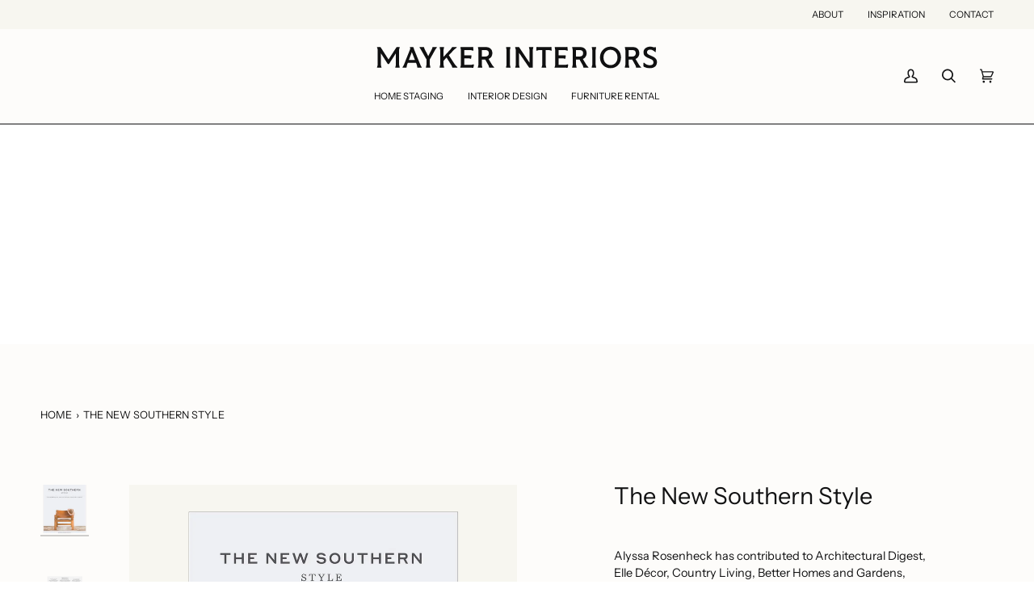

--- FILE ---
content_type: text/css
request_url: https://www.maykerinteriors.com/cdn/shop/t/110/assets/font-settings.css?v=96573656746224135881759333048
body_size: 128
content:
@font-face{font-family:Instrument Sans;font-weight:400;font-style:normal;font-display:swap;src:url(//www.maykerinteriors.com/cdn/fonts/instrument_sans/instrumentsans_n4.db86542ae5e1596dbdb28c279ae6c2086c4c5bfa.woff2?h1=bWF5a2VyaW50ZXJpb3JzLmNvbQ&h2=c2hvcG1heWtlci5jb20&h3=bWF5a2VyLWxsYy5hY2NvdW50Lm15c2hvcGlmeS5jb20&hmac=3c9edb075c6138cae99c76bc26b66cbb064a61d85adf5022a9f22f7aa12dddaa) format("woff2"),url(//www.maykerinteriors.com/cdn/fonts/instrument_sans/instrumentsans_n4.510f1b081e58d08c30978f465518799851ef6d8b.woff?h1=bWF5a2VyaW50ZXJpb3JzLmNvbQ&h2=c2hvcG1heWtlci5jb20&h3=bWF5a2VyLWxsYy5hY2NvdW50Lm15c2hvcGlmeS5jb20&hmac=6aead7bc458b4d9d4dd476aa6f830a8d58f99d5205d20acf2f8cf208ef9db336) format("woff")}@font-face{font-family:Instrument Sans;font-weight:400;font-style:normal;font-display:swap;src:url(//www.maykerinteriors.com/cdn/fonts/instrument_sans/instrumentsans_n4.db86542ae5e1596dbdb28c279ae6c2086c4c5bfa.woff2?h1=bWF5a2VyaW50ZXJpb3JzLmNvbQ&h2=c2hvcG1heWtlci5jb20&h3=bWF5a2VyLWxsYy5hY2NvdW50Lm15c2hvcGlmeS5jb20&hmac=3c9edb075c6138cae99c76bc26b66cbb064a61d85adf5022a9f22f7aa12dddaa) format("woff2"),url(//www.maykerinteriors.com/cdn/fonts/instrument_sans/instrumentsans_n4.510f1b081e58d08c30978f465518799851ef6d8b.woff?h1=bWF5a2VyaW50ZXJpb3JzLmNvbQ&h2=c2hvcG1heWtlci5jb20&h3=bWF5a2VyLWxsYy5hY2NvdW50Lm15c2hvcGlmeS5jb20&hmac=6aead7bc458b4d9d4dd476aa6f830a8d58f99d5205d20acf2f8cf208ef9db336) format("woff")}@font-face{font-family:Instrument Sans;font-weight:400;font-style:normal;font-display:swap;src:url(//www.maykerinteriors.com/cdn/fonts/instrument_sans/instrumentsans_n4.db86542ae5e1596dbdb28c279ae6c2086c4c5bfa.woff2?h1=bWF5a2VyaW50ZXJpb3JzLmNvbQ&h2=c2hvcG1heWtlci5jb20&h3=bWF5a2VyLWxsYy5hY2NvdW50Lm15c2hvcGlmeS5jb20&hmac=3c9edb075c6138cae99c76bc26b66cbb064a61d85adf5022a9f22f7aa12dddaa) format("woff2"),url(//www.maykerinteriors.com/cdn/fonts/instrument_sans/instrumentsans_n4.510f1b081e58d08c30978f465518799851ef6d8b.woff?h1=bWF5a2VyaW50ZXJpb3JzLmNvbQ&h2=c2hvcG1heWtlci5jb20&h3=bWF5a2VyLWxsYy5hY2NvdW50Lm15c2hvcGlmeS5jb20&hmac=6aead7bc458b4d9d4dd476aa6f830a8d58f99d5205d20acf2f8cf208ef9db336) format("woff")}@font-face{font-family:Instrument Sans;font-weight:500;font-style:normal;font-display:swap;src:url(//www.maykerinteriors.com/cdn/fonts/instrument_sans/instrumentsans_n5.1ce463e1cc056566f977610764d93d4704464858.woff2?h1=bWF5a2VyaW50ZXJpb3JzLmNvbQ&h2=c2hvcG1heWtlci5jb20&h3=bWF5a2VyLWxsYy5hY2NvdW50Lm15c2hvcGlmeS5jb20&hmac=703c7525ac1ed38be16a55600cca0cd32630b3c4eebf2b83f722199927922aa2) format("woff2"),url(//www.maykerinteriors.com/cdn/fonts/instrument_sans/instrumentsans_n5.9079eb7bba230c9d8d8d3a7d101aa9d9f40b6d14.woff?h1=bWF5a2VyaW50ZXJpb3JzLmNvbQ&h2=c2hvcG1heWtlci5jb20&h3=bWF5a2VyLWxsYy5hY2NvdW50Lm15c2hvcGlmeS5jb20&hmac=a8582359e03a66493a911f559ef3b26fb616485f7c189c53e5afcc57e0d501c7) format("woff")}@font-face{font-family:Instrument Sans;font-weight:500;font-style:normal;font-display:swap;src:url(//www.maykerinteriors.com/cdn/fonts/instrument_sans/instrumentsans_n5.1ce463e1cc056566f977610764d93d4704464858.woff2?h1=bWF5a2VyaW50ZXJpb3JzLmNvbQ&h2=c2hvcG1heWtlci5jb20&h3=bWF5a2VyLWxsYy5hY2NvdW50Lm15c2hvcGlmeS5jb20&hmac=703c7525ac1ed38be16a55600cca0cd32630b3c4eebf2b83f722199927922aa2) format("woff2"),url(//www.maykerinteriors.com/cdn/fonts/instrument_sans/instrumentsans_n5.9079eb7bba230c9d8d8d3a7d101aa9d9f40b6d14.woff?h1=bWF5a2VyaW50ZXJpb3JzLmNvbQ&h2=c2hvcG1heWtlci5jb20&h3=bWF5a2VyLWxsYy5hY2NvdW50Lm15c2hvcGlmeS5jb20&hmac=a8582359e03a66493a911f559ef3b26fb616485f7c189c53e5afcc57e0d501c7) format("woff")}@font-face{font-family:Instrument Sans;font-weight:500;font-style:normal;font-display:swap;src:url(//www.maykerinteriors.com/cdn/fonts/instrument_sans/instrumentsans_n5.1ce463e1cc056566f977610764d93d4704464858.woff2?h1=bWF5a2VyaW50ZXJpb3JzLmNvbQ&h2=c2hvcG1heWtlci5jb20&h3=bWF5a2VyLWxsYy5hY2NvdW50Lm15c2hvcGlmeS5jb20&hmac=703c7525ac1ed38be16a55600cca0cd32630b3c4eebf2b83f722199927922aa2) format("woff2"),url(//www.maykerinteriors.com/cdn/fonts/instrument_sans/instrumentsans_n5.9079eb7bba230c9d8d8d3a7d101aa9d9f40b6d14.woff?h1=bWF5a2VyaW50ZXJpb3JzLmNvbQ&h2=c2hvcG1heWtlci5jb20&h3=bWF5a2VyLWxsYy5hY2NvdW50Lm15c2hvcGlmeS5jb20&hmac=a8582359e03a66493a911f559ef3b26fb616485f7c189c53e5afcc57e0d501c7) format("woff")}@font-face{font-family:Instrument Sans;font-weight:400;font-style:italic;font-display:swap;src:url(//www.maykerinteriors.com/cdn/fonts/instrument_sans/instrumentsans_i4.028d3c3cd8d085648c808ceb20cd2fd1eb3560e5.woff2?h1=bWF5a2VyaW50ZXJpb3JzLmNvbQ&h2=c2hvcG1heWtlci5jb20&h3=bWF5a2VyLWxsYy5hY2NvdW50Lm15c2hvcGlmeS5jb20&hmac=4028abb90c224222d12a537e596f10d0ed88e44f3175228b663c695f183b4a75) format("woff2"),url(//www.maykerinteriors.com/cdn/fonts/instrument_sans/instrumentsans_i4.7e90d82df8dee29a99237cd19cc529d2206706a2.woff?h1=bWF5a2VyaW50ZXJpb3JzLmNvbQ&h2=c2hvcG1heWtlci5jb20&h3=bWF5a2VyLWxsYy5hY2NvdW50Lm15c2hvcGlmeS5jb20&hmac=e228e1ed945f868aa7c8d264d377207870d186b118f8182bfeeb3e9385d394f1) format("woff")}@font-face{font-family:Instrument Sans;font-weight:500;font-style:italic;font-display:swap;src:url(//www.maykerinteriors.com/cdn/fonts/instrument_sans/instrumentsans_i5.d2033775d4997e4dcd0d47ebdd5234b5c14e3f53.woff2?h1=bWF5a2VyaW50ZXJpb3JzLmNvbQ&h2=c2hvcG1heWtlci5jb20&h3=bWF5a2VyLWxsYy5hY2NvdW50Lm15c2hvcGlmeS5jb20&hmac=faee90f6d3c470cfd350492d4581bdc37b4dda8f373f04814ef429d3b0ed41e6) format("woff2"),url(//www.maykerinteriors.com/cdn/fonts/instrument_sans/instrumentsans_i5.8e3cfa86b65acf809ce72bc4f9b58f185ef6b8c7.woff?h1=bWF5a2VyaW50ZXJpb3JzLmNvbQ&h2=c2hvcG1heWtlci5jb20&h3=bWF5a2VyLWxsYy5hY2NvdW50Lm15c2hvcGlmeS5jb20&hmac=1dc75a115a2d7dc2981086f673c44b6b631a52b54b61f86c160ed1e117751f2d) format("woff")}
/*# sourceMappingURL=/cdn/shop/t/110/assets/font-settings.css.map?v=96573656746224135881759333048 */


--- FILE ---
content_type: text/css
request_url: https://www.maykerinteriors.com/cdn/shop/t/110/assets/mayker.css?v=103270670756392623291709151684
body_size: -292
content:
@font-face{font-family:PoynterOSDispNarrow-Roman;src:url(/cdn/shop/files/PoynterOSDispNarrow-Roman.woff)}@font-face{font-family:Domaine-Light;src:url(/cdn/shop/files/test-domaine-text-light.woff2)}.hero__title,.hero__title p,.standard__heading,.standard__heading p,h1,h2,h3,h4,h5,h6{font-family:Domaine-Light}a.navlink.navlink--toplevel{z-index:2;position:relative}.collection .product-grid-item__container,.product__media{background-color:#f7f6f0}.product__badge{top:calc(var(--inner));right:auto;left:0;font-size:calc(var(--font-2));padding:5px 20px}#AjaxinatePagination{width:100%;text-align:center}.mayker_back-to-top{display:none;position:fixed;left:0;bottom:0;width:100%;text-align:center}.sidebar__filter__group .filter__button label{text-transform:none;letter-spacing:normal}.template-article .rte h5{font-family:var(--FONT-STACK-ACCENT);font-size:var(--font-4);font-style:var(--FONT-STYLE-ACCENT);font-weight:500;text-transform:var(--FONT-ACCENT-TRANSFORM);letter-spacing:var(--FONT-ACCENT-LETTER-SPACING);margin:0}.template-article .rte h6{font-family:var(--FONT-STACK-ACCENT);font-size:inherit;font-style:var(--FONT-STYLE-ACCENT);font-weight:500;text-transform:none;letter-spacing:var(--FONT-ACCENT-LETTER-SPACING);margin:0}
/*# sourceMappingURL=/cdn/shop/t/110/assets/mayker.css.map?v=103270670756392623291709151684 */


--- FILE ---
content_type: image/svg+xml
request_url: https://www.maykerinteriors.com/cdn/shop/files/mayker_wordmark-interiors-black.svg?v=1697813512&width=350
body_size: 3700
content:
<?xml version="1.0" encoding="UTF-8"?>
<svg id="Layer_1" data-name="Layer 1" xmlns="http://www.w3.org/2000/svg" viewBox="0 0 4141.33 353.24">
  <defs>
    <style>
      .cls-1 {
        fill: #101011;
        stroke-width: 0px;
      }
    </style>
  </defs>
  <path class="cls-1" d="m349.07,27.06h-38.89c-1.43,0-2.78.43-4.06,1.28-1.28.85-2.21,1.71-2.78,2.56l-115.37,175.62L73.88,30.91c-.57-1.13-1.5-2.06-2.78-2.78-1.28-.71-2.64-1.07-4.06-1.07H23.46c-1.14,0-2,.36-2.56,1.07-.58.71-.86,1.64-.86,2.78,0,.29.07.64.21,1.07.14.43.49,1.64,1.07,3.63,2.84,6.84,4.91,13.25,6.19,19.23s1.92,12.25,1.92,18.8v205.54c0,2.56-.36,5.7-1.07,9.4-.72,3.71-2.07,9.4-4.06,17.09-1.43,5.41-2.35,9.26-2.78,11.54-.43,2.28-.64,3.99-.64,5.13s.35,2.07,1.07,2.78c.71.71,1.78,1.07,3.21,1.07h55.55c1.13,0,2.14-.35,2.99-1.07.86-.71,1.28-1.64,1.28-2.78,0-.86-.15-2.14-.43-3.85-.29-1.71-1.14-4.84-2.56-9.4-2.28-8.83-3.78-15.31-4.49-19.44-.72-4.13-1.07-7.62-1.07-10.47V116.8l98.71,151.69c1.13,1.43,2.06,2.42,2.78,2.99.71.57,1.64.85,2.78.85h11.11c1.13,0,2.06-.28,2.78-.85.71-.57,1.64-1.56,2.78-2.99l98.71-151.27v161.95c0,2.85-.36,6.34-1.07,10.47-.71,4.13-2.21,10.61-4.49,19.44-1.43,4.56-2.28,7.69-2.56,9.4-.29,1.71-.43,2.99-.43,3.85,0,1.14.43,2.07,1.28,2.78.86.71,1.85,1.07,2.99,1.07h55.55c1.42,0,2.49-.35,3.21-1.07.71-.71,1.07-1.64,1.07-2.78s-.21-2.85-.64-5.13c-.43-2.28-1.36-6.12-2.78-11.54-2-7.69-3.35-13.39-4.06-17.09-.72-3.7-1.07-6.84-1.07-9.4V77.06c0-7.69.71-15.17,2.14-22.43,1.42-7.26,3.42-13.89,5.98-19.87.57-1.13.92-2.06,1.07-2.78.14-.71.21-1.35.21-1.92,0-1.14-.29-1.92-.85-2.35-.58-.43-1.43-.64-2.56-.64Z"/>
  <path class="cls-1" d="m669.97,312.5c-.29-.28-1.5-2.28-3.63-5.98-2.14-3.7-3.78-6.69-4.91-8.97-1.43-3.13-2.71-5.91-3.85-8.33-1.14-2.42-2.56-5.62-4.27-9.62l-83.75-202.11c-2-4.84-3.92-9.9-5.77-15.17-1.86-5.27-4.06-12.03-6.62-20.3-1.14-3.99-2-6.62-2.57-7.91-.57-1.28-1-2.35-1.28-3.21-.85-1.13-1.78-2.06-2.78-2.78-1-.71-2.07-1.07-3.21-1.07h-41.45c-1.14,0-2.14.36-2.99,1.07-.85.71-1.28,1.78-1.28,3.21,0,.85.28,2.21.86,4.06.57,1.86.99,3.06,1.28,3.63.85,3.14,1.35,5.27,1.5,6.41.14,1.14.21,2.28.21,3.42,0,2.28-.36,4.85-1.07,7.69-.71,2.85-1.64,5.55-2.78,8.12l-86.32,214.93c-1.43,3.14-3.14,6.7-5.13,10.68-2,3.99-4.42,8.27-7.26,12.82-5.13,9.12-8.05,14.39-8.76,15.81-.72,1.43-1.07,2.56-1.07,3.42,0,1.14.43,2.07,1.28,2.78.86.71,1.85,1.07,2.99,1.07h44.44c2.85,0,5.13-.28,6.84-.85,1.71-.57,2.84-1.56,3.42-2.99.28-.86.64-2.57,1.07-5.13.43-2.56,1.21-7.12,2.35-13.67,1.71-9.11,2.92-15.02,3.63-17.73.71-2.7,1.35-4.77,1.92-6.2l9.4-24.36h120.93l9.83,24.36c1.13,2.57,2.14,5.7,2.99,9.4.85,3.7,1.71,8.55,2.56,14.53.86,5.42,1.56,9.69,2.14,12.82.57,3.14.99,5.13,1.28,5.98.57,1.14,1.42,2.07,2.56,2.78,1.14.71,2.28,1.07,3.42,1.07h54.27c1.14,0,2.06-.35,2.78-1.07s1.07-1.5,1.07-2.35-.29-1.99-.86-3.42c-.57-1.42-1.71-3.7-3.42-6.84Zm-183.32-99.99l43.16-113.24,44.87,113.24h-88.03Z"/>
  <path class="cls-1" d="m892.18,27.06h-53.84c-1.71,0-3.06.29-4.06.85-1,.58-1.78,1.43-2.35,2.56-.29.58-.72,2-1.28,4.27-.58,2.28-1,3.99-1.28,5.13-1.14,4.27-2.21,7.69-3.21,10.26-1,2.56-2.07,4.85-3.21,6.84l-52.99,100.42-52.13-100.42c-.86-1.71-1.71-3.63-2.57-5.77-.85-2.14-1.86-4.91-2.99-8.33-.57-1.99-1.14-4.41-1.71-7.26-.58-2.84-1-4.55-1.28-5.13-.57-1.13-1.36-1.99-2.35-2.56-1-.57-2.35-.85-4.06-.85h-56.4c-1.43,0-2.5.29-3.21.85-.71.58-1.07,1.57-1.07,2.99,0,.57.28,1.43.85,2.56.57,1.14,2.99,4.56,7.26,10.26.86,1.14,2.35,3.49,4.49,7.05,2.14,3.56,4.91,8.19,8.33,13.89l81.19,140.16v74.35c0,2.56-.29,5.55-.86,8.97-.57,3.42-1.57,7.55-2.99,12.39,0,.58-.79,3.85-2.35,9.83-1.57,5.98-2.35,9.97-2.35,11.96,0,1.14.35,2.07,1.07,2.78.71.71,1.78,1.07,3.21,1.07h57.69c1.13,0,2.14-.35,2.99-1.07.85-.71,1.28-1.64,1.28-2.78,0-.86-.21-2.42-.64-4.7-.43-2.28-1.92-8.12-4.49-17.52-1.14-5.13-2-9.33-2.56-12.61-.57-3.27-.85-6.05-.85-8.33v-74.35l74.35-131.18c3.13-5.98,6.19-11.18,9.19-15.6,2.99-4.41,6.48-9.04,10.47-13.89,3.42-3.99,5.7-6.9,6.84-8.76,1.13-1.85,1.71-3.35,1.71-4.49,0-1.42-.29-2.42-.86-2.99-.57-.57-1.57-.85-2.99-.85Z"/>
  <path class="cls-1" d="m1179.75,300.11c-7.12-7.69-12.32-13.39-15.6-17.09-3.28-3.7-5.92-7.12-7.91-10.26l-84.18-128.19,71.36-74.35c3.13-3.13,6.69-6.41,10.68-9.83,3.99-3.42,10.4-8.4,19.23-14.96,5.98-4.55,9.9-7.76,11.75-9.61,1.85-1.85,2.78-3.49,2.78-4.91,0-1.13-.36-2.06-1.07-2.78-.71-.71-1.64-1.07-2.78-1.07h-58.97c-1.71,0-3.42.64-5.13,1.92-1.71,1.28-3.99,3.92-6.84,7.91-4.85,7.69-7.98,12.54-9.4,14.53-1.43,2-2.99,3.85-4.7,5.55l-104.69,111.95v-94.86c0-2.56.28-5.77.86-9.62.57-3.85,1.85-9.75,3.85-17.73,1.13-5.98,1.85-9.83,2.14-11.54.28-1.71.43-3.13.43-4.27s-.36-2.06-1.07-2.78c-.72-.71-1.78-1.07-3.21-1.07h-55.12c-1.14,0-2.14.36-2.99,1.07-.85.71-1.28,1.64-1.28,2.78,0,.57.07,1.36.21,2.35.14,1,.49,2.78,1.07,5.34.57,2.28.92,4.06,1.07,5.34.14,1.28.35,2.5.64,3.63,1.42,6.27,2.49,11.54,3.21,15.81.71,4.27,1.07,7.84,1.07,10.68v205.11c0,2.56-.29,5.55-.85,8.97-.58,3.42-1.71,8.27-3.42,14.53-2,7.69-3.21,12.6-3.63,14.74-.43,2.14-.64,3.78-.64,4.91s.35,2.07,1.07,2.78c.71.71,1.78,1.07,3.21,1.07h57.69c1.14,0,2.14-.35,2.99-1.07.86-.71,1.28-1.64,1.28-2.78s-.64-4.27-1.92-9.4c-1.28-5.13-2.21-8.69-2.78-10.68-2-9.68-3.14-15.52-3.42-17.52-.29-1.99-.43-3.85-.43-5.55v-53.41l44.87-47,69.22,108.96c2.56,3.99,4.77,8.05,6.62,12.18,1.85,4.13,3.06,7.9,3.63,11.32,1.42,5.7,2.78,9.62,4.06,11.75,1.28,2.14,2.92,3.21,4.91,3.21h65.81c1.42,0,2.42-.28,2.99-.85.57-.57.85-1.71.85-3.42,0-1.42-1.07-3.56-3.21-6.41-2.14-2.84-6.91-7.97-14.31-15.38Z"/>
  <path class="cls-1" d="m1434.85,276.61c-1.14,0-2.78.21-4.91.64s-5.06,1.22-8.76,2.35c-5.98,1.43-10.68,2.42-14.1,2.99-3.42.58-6.41.86-8.97.86h-100.42v-93.58h59.4c2.84,0,5.84.21,8.97.64,3.13.43,6.84,1.07,11.11,1.92,4.84,1.43,8.76,2.5,11.75,3.21,2.99.71,4.91,1.07,5.77,1.07,1.71,0,3.63-5.84,5.77-17.52,2.14-11.68,3.21-20.79,3.21-27.35,0-1.42-.43-2.57-1.28-3.42s-2-1.28-3.42-1.28h-101.27v-77.34h79.91c5.13,0,10.18.29,15.17.85,4.98.58,10.04,1.57,15.17,2.99,1.99.58,5.55,1.5,10.68,2.78,5.13,1.28,8.55,1.92,10.26,1.92,1.13,0,2.06-.35,2.78-1.07.71-.71,1.07-1.78,1.07-3.21l-4.27-45.3c0-1.42-.43-2.49-1.28-3.2-.86-.71-2-1.07-3.42-1.07h-1.92c-.71,0-2.07.15-4.06.43-2.28.29-4.13.5-5.55.64-1.43.15-2.71.21-3.85.21-3.14.29-7.41.58-12.82.86-5.41.29-11.54.43-18.37.43h-130.76c-1.43,0-2.5.36-3.21,1.07-.72.71-1.07,1.78-1.07,3.21,0,.57.07,1.36.21,2.35.14,1,.49,2.92,1.07,5.77.57,2,.92,3.63,1.07,4.91.14,1.28.35,2.5.64,3.63,1.13,5.42,1.99,10.19,2.56,14.32.57,4.13.85,8.05.85,11.75v209.38c0,3.14-.36,6.48-1.07,10.04-.72,3.57-1.64,7.2-2.78,10.9-.29,1.14-.64,2.35-1.07,3.63-.43,1.28-.93,3.21-1.5,5.77-.86,2.85-1.43,4.7-1.71,5.56-.29.85-.43,1.57-.43,2.14,0,1.43.49,2.56,1.5,3.42.99.85,2.2,1.28,3.63,1.28h156.82c2.84,0,5.41.07,7.69.21,2.28.14,4.41.49,6.41,1.07,3.99.57,6.55.86,7.69.86h3.42c2.56,0,5.19-6.05,7.9-18.16,2.71-12.1,4.06-21.72,4.06-28.84,0-1.42-.36-2.56-1.07-3.42-.71-.86-1.78-1.28-3.2-1.28Z"/>
  <path class="cls-1" d="m1730.12,312.93c-7.12-7.4-13.18-14.31-18.16-20.72-4.99-6.41-9.33-12.89-13.03-19.44l-44.44-73.5c17.09-6.84,30.55-17.66,40.38-32.48,9.83-14.81,14.74-31.76,14.74-50.85,0-27.06-8.27-48.64-24.78-64.74-16.53-16.09-37.89-24.14-64.1-24.14h-118.36c-1.14,0-2.14.36-2.99,1.07-.85.71-1.28,1.64-1.28,2.78s.57,4.06,1.71,8.76c1.13,4.7,1.71,7.34,1.71,7.91,1.71,8.27,2.78,14.1,3.21,17.52.43,3.42.64,6.41.64,8.97v205.11c0,2.28-.29,4.99-.85,8.12-.58,3.14-1.71,8.27-3.42,15.38-1.43,5.7-2.5,10.11-3.21,13.25-.71,3.14-1.07,5.13-1.07,5.98,0,1.14.43,2.14,1.28,2.99.86.85,1.85,1.28,2.99,1.28h57.69c1.42,0,2.49-.35,3.21-1.07s1.07-1.78,1.07-3.21c0-.57-.15-1.42-.43-2.56-.29-1.14-.86-3.27-1.71-6.41-.58-2.56-1.07-4.63-1.5-6.2-.43-1.56-.79-3.06-1.07-4.49-2-9.11-3.14-14.81-3.42-17.09-.29-2.28-.43-4.27-.43-5.98v-72.64h50.42l44.44,78.62c2.84,4.85,5.34,10.26,7.48,16.24,2.14,5.98,3.63,11.54,4.49,16.66.28,2.85.99,4.91,2.14,6.2,1.13,1.28,2.56,1.92,4.27,1.92h64.52c1.42,0,2.49-.35,3.21-1.07s1.07-1.64,1.07-2.78c0-.86-.57-2.14-1.71-3.85-1.14-1.71-2.71-3.56-4.7-5.55Zm-85.89-161.74c-9.4,8.41-22.08,12.6-38.03,12.6h-51.7v-94.01h52.56c17.37,0,30.26,3.85,38.67,11.54,8.4,7.69,12.6,19.52,12.6,35.47,0,14.53-4.7,26-14.1,34.4Z"/>
  <path class="cls-1" d="m1971.11,302.25c-2-9.68-3.14-15.52-3.42-17.52-.29-1.99-.43-3.85-.43-5.55V74.07c0-2.56.28-5.77.86-9.62.57-3.85,1.85-9.75,3.85-17.73,1.13-5.98,1.85-9.83,2.14-11.54.28-1.71.43-3.13.43-4.27s-.36-2.06-1.07-2.78c-.72-.71-1.78-1.07-3.21-1.07h-55.12c-1.14,0-2.14.36-2.99,1.07-.85.71-1.28,1.64-1.28,2.78,0,.57.07,1.36.21,2.35.14,1,.49,2.78,1.07,5.34.57,2.28.92,4.06,1.07,5.34.14,1.28.35,2.5.64,3.63,1.42,6.27,2.49,11.54,3.21,15.81.71,4.27,1.07,7.84,1.07,10.68v205.11c0,2.56-.29,5.55-.85,8.97-.58,3.42-1.71,8.27-3.42,14.53-2,7.69-3.21,12.6-3.63,14.74-.43,2.14-.64,3.78-.64,4.91s.35,2.07,1.07,2.78c.71.71,1.78,1.07,3.21,1.07h57.69c1.14,0,2.14-.35,2.99-1.07.86-.71,1.28-1.64,1.28-2.78s-.64-4.27-1.92-9.4c-1.28-5.13-2.21-8.69-2.78-10.68Z"/>
  <path class="cls-1" d="m2305.26,27.06h-55.12c-1.14,0-2.14.36-2.99,1.07-.85.71-1.28,1.64-1.28,2.78s.28,2.85.85,5.13c.57,2.28,1.56,6.13,2.99,11.54,1.71,7.12,2.99,12.89,3.85,17.31.85,4.42,1.28,7.48,1.28,9.19v180.75l-151.69-223.91c-.85-1.42-1.86-2.42-2.99-2.99-1.14-.57-2.42-.85-3.85-.85h-48.71c-1.14,0-2,.29-2.57.85-.57.58-.85,1.43-.85,2.56,0,.86.14,2,.43,3.42.28,1.43.85,3.7,1.71,6.84,3.7,13.96,5.84,22.94,6.41,26.92.57,3.99.86,8.27.86,12.82v198.7c0,2.28-.21,4.91-.64,7.9s-1.36,7.34-2.78,13.03c-2.28,8.27-3.71,13.67-4.27,16.24-.58,2.56-.86,4.56-.86,5.98,0,1.14.35,2.07,1.07,2.78.71.71,1.78,1.07,3.21,1.07h55.55c1.13,0,2.14-.35,2.99-1.07.85-.71,1.28-1.64,1.28-2.78,0-.86-.43-3.06-1.28-6.62-.85-3.56-2.14-8.61-3.85-15.17-1.43-6.26-2.35-10.9-2.78-13.89-.43-2.99-.64-5.48-.64-7.48V109.96l145.71,210.66c1.42,2.28,2.84,3.78,4.27,4.49,1.42.71,3.27,1.07,5.55,1.07h41.02c1.42,0,2.49-.35,3.21-1.07s1.07-1.92,1.07-3.63V74.07c0-3.13.43-7.05,1.28-11.75.85-4.7,1.99-9.62,3.42-14.74,1.71-6.55,2.71-10.68,2.99-12.39.28-1.71.43-3.13.43-4.27s-.36-2.06-1.07-2.78c-.72-.71-1.78-1.07-3.21-1.07Z"/>
  <path class="cls-1" d="m2574.89,28.34c-.29-1.42-.79-2.49-1.5-3.21-.71-.71-1.78-1.07-3.21-1.07-1.14,0-3.35.29-6.62.85-3.28.58-5.34.85-6.2.85-6.84.29-12.33.58-16.45.86-4.13.29-7.05.43-8.76.43h-132.47c-1.14,0-3.7-.14-7.69-.43-3.99-.28-9.4-.57-16.24-.86-.57,0-2.78-.28-6.62-.85-3.85-.57-6.34-.85-7.48-.85-1.43,0-2.5.36-3.21,1.07s-1.22,1.78-1.5,3.21l-4.27,45.72c-.29,1.43-.07,2.5.64,3.21.71.71,1.77,1.07,3.2,1.07,1.71,0,4.91-.57,9.62-1.71,4.7-1.13,7.62-1.85,8.76-2.14,5.13-1.42,9.83-2.57,14.1-3.42,4.27-.85,7.83-1.28,10.68-1.28h41.45v209.38c0,2.56-.29,5.63-.85,9.19-.58,3.57-1.57,7.77-2.99,12.61-.29,1.14-1.14,4.49-2.56,10.04-1.43,5.55-2.14,9.33-2.14,11.32,0,1.14.35,2.07,1.07,2.78.71.71,1.78,1.07,3.21,1.07h57.69c1.14,0,2.14-.35,2.99-1.07.86-.71,1.28-1.64,1.28-2.78,0-1.42-.71-4.84-2.14-10.26-1.43-5.41-2.28-8.83-2.56-10.26-1.14-4.84-2.07-9.19-2.78-13.03-.71-3.85-1.07-7.05-1.07-9.61V69.79h41.88c2.56,0,5.69.36,9.4,1.07,3.7.72,8.55,1.78,14.53,3.21,8.55,2.28,13.6,3.56,15.17,3.85,1.56.29,2.92.43,4.06.43,1.42,0,2.49-.35,3.21-1.07.71-.71.92-1.78.64-3.21l-4.27-45.72Z"/>
  <path class="cls-1" d="m2816.31,276.61c-1.14,0-2.78.21-4.91.64s-5.06,1.22-8.76,2.35c-5.98,1.43-10.68,2.42-14.1,2.99-3.42.58-6.41.86-8.97.86h-100.42v-93.58h59.4c2.84,0,5.84.21,8.97.64,3.13.43,6.84,1.07,11.11,1.92,4.84,1.43,8.76,2.5,11.75,3.21,2.99.71,4.91,1.07,5.77,1.07,1.71,0,3.63-5.84,5.77-17.52,2.14-11.68,3.21-20.79,3.21-27.35,0-1.42-.43-2.57-1.28-3.42s-2-1.28-3.42-1.28h-101.27v-77.34h79.91c5.13,0,10.18.29,15.17.85,4.98.58,10.04,1.57,15.17,2.99,1.99.58,5.55,1.5,10.68,2.78,5.13,1.28,8.55,1.92,10.26,1.92,1.13,0,2.06-.35,2.78-1.07.71-.71,1.07-1.78,1.07-3.21l-4.27-45.3c0-1.42-.43-2.49-1.28-3.2-.86-.71-2-1.07-3.42-1.07h-1.92c-.71,0-2.07.15-4.06.43-2.28.29-4.13.5-5.55.64-1.43.15-2.71.21-3.85.21-3.14.29-7.41.58-12.82.86-5.41.29-11.54.43-18.37.43h-130.76c-1.43,0-2.5.36-3.21,1.07-.72.71-1.07,1.78-1.07,3.21,0,.57.07,1.36.21,2.35.14,1,.49,2.92,1.07,5.77.57,2,.92,3.63,1.07,4.91.14,1.28.35,2.5.64,3.63,1.13,5.42,1.99,10.19,2.56,14.32.57,4.13.85,8.05.85,11.75v209.38c0,3.14-.36,6.48-1.07,10.04-.72,3.57-1.64,7.2-2.78,10.9-.29,1.14-.64,2.35-1.07,3.63-.43,1.28-.93,3.21-1.5,5.77-.86,2.85-1.43,4.7-1.71,5.56-.29.85-.43,1.57-.43,2.14,0,1.43.49,2.56,1.5,3.42.99.85,2.2,1.28,3.63,1.28h156.82c2.84,0,5.41.07,7.69.21,2.28.14,4.41.49,6.41,1.07,3.99.57,6.55.86,7.69.86h3.42c2.56,0,5.19-6.05,7.9-18.16,2.71-12.1,4.06-21.72,4.06-28.84,0-1.42-.36-2.56-1.07-3.42-.71-.86-1.78-1.28-3.2-1.28Z"/>
  <path class="cls-1" d="m3111.58,312.93c-7.12-7.4-13.18-14.31-18.16-20.72-4.99-6.41-9.33-12.89-13.03-19.44l-44.44-73.5c17.09-6.84,30.55-17.66,40.38-32.48,9.83-14.81,14.74-31.76,14.74-50.85,0-27.06-8.27-48.64-24.78-64.74-16.53-16.09-37.89-24.14-64.1-24.14h-118.36c-1.14,0-2.14.36-2.99,1.07-.85.71-1.28,1.64-1.28,2.78s.57,4.06,1.71,8.76c1.13,4.7,1.71,7.34,1.71,7.91,1.71,8.27,2.78,14.1,3.21,17.52.43,3.42.64,6.41.64,8.97v205.11c0,2.28-.29,4.99-.85,8.12-.58,3.14-1.71,8.27-3.42,15.38-1.43,5.7-2.5,10.11-3.21,13.25-.71,3.14-1.07,5.13-1.07,5.98,0,1.14.43,2.14,1.28,2.99.86.85,1.85,1.28,2.99,1.28h57.69c1.42,0,2.49-.35,3.21-1.07s1.07-1.78,1.07-3.21c0-.57-.15-1.42-.43-2.56-.29-1.14-.86-3.27-1.71-6.41-.58-2.56-1.07-4.63-1.5-6.2-.43-1.56-.79-3.06-1.07-4.49-2-9.11-3.14-14.81-3.42-17.09-.29-2.28-.43-4.27-.43-5.98v-72.64h50.42l44.44,78.62c2.84,4.85,5.34,10.26,7.48,16.24,2.14,5.98,3.63,11.54,4.49,16.66.28,2.85.99,4.91,2.14,6.2,1.13,1.28,2.56,1.92,4.27,1.92h64.52c1.42,0,2.49-.35,3.21-1.07s1.07-1.64,1.07-2.78c0-.86-.57-2.14-1.71-3.85-1.14-1.71-2.71-3.56-4.7-5.55Zm-85.89-161.74c-9.4,8.41-22.08,12.6-38.03,12.6h-51.7v-94.01h52.56c17.37,0,30.26,3.85,38.67,11.54,8.4,7.69,12.6,19.52,12.6,35.47,0,14.53-4.7,26-14.1,34.4Z"/>
  <path class="cls-1" d="m3226.52,302.25c-2-9.68-3.14-15.52-3.42-17.52-.29-1.99-.43-3.85-.43-5.55V74.07c0-2.56.28-5.77.86-9.62.57-3.85,1.85-9.75,3.85-17.73,1.13-5.98,1.85-9.83,2.14-11.54.28-1.71.43-3.13.43-4.27s-.36-2.06-1.07-2.78c-.72-.71-1.78-1.07-3.21-1.07h-55.12c-1.14,0-2.14.36-2.99,1.07-.85.71-1.28,1.64-1.28,2.78,0,.57.07,1.36.21,2.35.14,1,.49,2.78,1.07,5.34.57,2.28.92,4.06,1.07,5.34.14,1.28.35,2.5.64,3.63,1.42,6.27,2.49,11.54,3.21,15.81.71,4.27,1.07,7.84,1.07,10.68v205.11c0,2.56-.29,5.55-.85,8.97-.58,3.42-1.71,8.27-3.42,14.53-2,7.69-3.21,12.6-3.63,14.74-.43,2.14-.64,3.78-.64,4.91s.35,2.07,1.07,2.78c.71.71,1.78,1.07,3.21,1.07h57.69c1.14,0,2.14-.35,2.99-1.07.86-.71,1.28-1.64,1.28-2.78s-.64-4.27-1.92-9.4c-1.28-5.13-2.21-8.69-2.78-10.68Z"/>
  <path class="cls-1" d="m3440.17,20.65c-43.3,0-79.69,14.82-109.18,44.44-29.48,29.63-44.23,66.81-44.23,111.53s14.67,82.62,44.01,111.95c29.34,29.35,66.09,44.01,110.25,44.01s80.05-14.67,109.39-44.01c29.34-29.34,44.01-66.66,44.01-111.95s-14.89-81.9-44.65-111.53c-29.77-29.62-66.31-44.44-109.6-44.44Zm74.35,235.66c-19.09,20.94-43.59,31.41-73.5,31.41s-54.56-10.47-73.93-31.41c-19.37-20.94-29.06-47.5-29.06-79.69s9.68-58.39,29.06-79.48c19.37-21.08,43.73-31.62,73.07-31.62s53.84,10.61,73.5,31.83c19.65,21.23,29.48,47.64,29.48,79.27s-9.55,58.75-28.63,79.69Z"/>
  <path class="cls-1" d="m3883.28,312.93c-7.12-7.4-13.18-14.31-18.16-20.72-4.99-6.41-9.33-12.89-13.03-19.44l-44.44-73.5c17.09-6.84,30.55-17.66,40.38-32.48,9.83-14.81,14.74-31.76,14.74-50.85,0-27.06-8.27-48.64-24.78-64.74-16.53-16.09-37.89-24.14-64.1-24.14h-118.36c-1.14,0-2.14.36-2.99,1.07-.85.71-1.28,1.64-1.28,2.78s.57,4.06,1.71,8.76c1.13,4.7,1.71,7.34,1.71,7.91,1.71,8.27,2.78,14.1,3.21,17.52.43,3.42.64,6.41.64,8.97v205.11c0,2.28-.29,4.99-.85,8.12-.58,3.14-1.71,8.27-3.42,15.38-1.43,5.7-2.5,10.11-3.21,13.25-.71,3.14-1.07,5.13-1.07,5.98,0,1.14.43,2.14,1.28,2.99.86.85,1.85,1.28,2.99,1.28h57.69c1.42,0,2.49-.35,3.21-1.07s1.07-1.78,1.07-3.21c0-.57-.15-1.42-.43-2.56-.29-1.14-.86-3.27-1.71-6.41-.58-2.56-1.07-4.63-1.5-6.2-.43-1.56-.79-3.06-1.07-4.49-2-9.11-3.14-14.81-3.42-17.09-.29-2.28-.43-4.27-.43-5.98v-72.64h50.42l44.44,78.62c2.84,4.85,5.34,10.26,7.48,16.24,2.14,5.98,3.63,11.54,4.49,16.66.28,2.85.99,4.91,2.14,6.2,1.13,1.28,2.56,1.92,4.27,1.92h64.52c1.42,0,2.49-.35,3.21-1.07s1.07-1.64,1.07-2.78c0-.86-.57-2.14-1.71-3.85-1.14-1.71-2.71-3.56-4.7-5.55Zm-85.89-161.74c-9.4,8.41-22.08,12.6-38.03,12.6h-51.7v-94.01h52.56c17.37,0,30.26,3.85,38.67,11.54,8.4,7.69,12.6,19.52,12.6,35.47,0,14.53-4.7,26-14.1,34.4Z"/>
  <path class="cls-1" d="m4105.47,196.06c-10.54-13.25-31.77-26.99-63.67-41.24-2-.85-7.98-3.42-17.95-7.69-9.97-4.27-17.67-7.83-23.07-10.68-8.83-4.84-15.24-10.04-19.23-15.6-3.99-5.55-5.98-11.75-5.98-18.59,0-11.96,4.06-21.43,12.18-28.42,8.12-6.98,19.58-10.47,34.4-10.47,10.26,0,20.15,1.86,29.7,5.55,9.54,3.71,21.15,11.26,34.83,22.65,3.99,3.42,6.62,5.49,7.91,6.2,1.28.71,2.35,1.07,3.2,1.07,1.14,0,2.14-.35,2.99-1.07.86-.71,1.42-1.78,1.71-3.21.86-4.84,1.56-10.61,2.14-17.31.57-6.69.85-12.61.85-17.73,0-6.55-.07-12.1-.21-16.67-.15-4.55-.5-8.4-1.07-11.54-.29-1.42-.71-2.49-1.28-3.21-.58-.71-1.57-1.07-2.99-1.07-.85,0-1.78.15-2.78.43-1,.29-2.78.72-5.34,1.28-2.28.86-4.56,1.43-6.84,1.71-2.28.29-4.7.43-7.26.43s-6.48-.85-11.75-2.56c-5.27-1.71-8.48-2.71-9.62-2.99-5.41-1.71-10.83-2.92-16.24-3.63-5.41-.71-11.11-1.07-17.09-1.07-29.06,0-52.77,7.69-71.15,23.07-18.37,15.38-27.56,34.33-27.56,56.83,0,20.23,5.05,36.61,15.17,49.14,10.11,12.54,29.98,25.07,59.61,37.6.85.29,7.33,2.92,19.44,7.9,12.1,4.99,21,9.19,26.71,12.61,8.83,5.13,15.17,10.9,19.01,17.31,3.85,6.41,5.77,14.17,5.77,23.29,0,13.96-4.35,24.36-13.03,31.19-8.69,6.84-21.73,10.26-39.1,10.26-14.53,0-28.28-2.49-41.23-7.48-12.97-4.98-26.57-13.6-40.81-25.85-2.57-1.99-4.35-3.35-5.34-4.06-1-.71-1.78-1.07-2.35-1.07s-1,.15-1.28.43-.58.72-.86,1.28c-1.14,2.85-2.14,7.05-2.99,12.61-.85,5.55-1.28,10.61-1.28,15.17,0,7.12.64,13.67,1.92,19.65,1.28,5.98,2.78,9.55,4.49,10.68,13.1,7.12,27.13,12.47,42.09,16.02,14.96,3.56,31.12,5.34,48.5,5.34,31.33,0,56.26-7.76,74.78-23.29,18.52-15.52,27.78-36.96,27.78-64.31,0-19.37-5.28-35.68-15.81-48.93Z"/>
</svg>

--- FILE ---
content_type: image/svg+xml
request_url: https://www.maykerinteriors.com/cdn/shop/files/mayker_icon-linen.svg?v=1697813966&width=50
body_size: 3619
content:
<?xml version="1.0" encoding="UTF-8"?>
<svg id="Layer_1" data-name="Layer 1" xmlns="http://www.w3.org/2000/svg" viewBox="0 0 1030 1030.13">
  <defs>
    <style>
      .cls-1 {
        fill: #f8f6f0;
        stroke-width: 0px;
      }
    </style>
  </defs>
  <path class="cls-1" d="m15.25,530.3l.03.93c.09,2.79.18,5.67.32,8.5.06,1.18.09,2.36.12,3.55.04,1.5.08,3.05.18,4.56,15.99,249.91,216.5,450.42,466.42,466.38,1.52.1,3.07.14,4.58.18,1.17.03,2.34.06,3.52.12,2.67.13,5.4.22,8.03.3l1.36.04c4.72.14,9.34.21,13.76.23h.39c.12.02.23.02.35.02h.3s.39,0,.39,0h.39s.3,0,.3,0c.12,0,.23,0,.35,0h.39c4.42-.03,9.04-.1,13.76-.24l1.36-.04c2.64-.08,5.36-.17,8.03-.3,1.18-.06,2.35-.09,3.52-.12,1.51-.04,3.06-.08,4.58-.18,249.91-15.97,450.43-216.47,466.42-466.38.1-1.51.14-3.06.18-4.56.03-1.18.06-2.36.12-3.55.14-2.83.23-5.71.32-8.5l.03-.93c.13-4.46.26-9.76.25-15.16v-.08s0-.08,0-.08c0-5.4-.12-10.69-.25-15.16l-.03-.93c-.09-2.79-.18-5.67-.32-8.5-.06-1.18-.09-2.36-.12-3.55-.04-1.5-.08-3.05-.18-4.56-15.99-249.91-216.5-450.42-466.42-466.38-1.52-.1-3.07-.14-4.58-.18-1.17-.03-2.34-.06-3.52-.12-2.67-.13-5.4-.22-8.03-.3l-1.36-.04c-4.72-.14-9.34-.21-13.76-.23h-.39c-.12-.02-.23-.02-.35-.02h-.3s-.39,0-.39,0h-.39s-.3,0-.3,0c-.12,0-.23,0-.35,0h-.39c-4.42.03-9.04.1-13.76.24l-1.36.04c-2.64.08-5.36.17-8.03.3-1.18.06-2.35.09-3.52.12-1.51.04-3.06.08-4.58.18C232.4,31.87,31.89,232.37,15.9,482.28c-.1,1.51-.14,3.06-.18,4.56-.03,1.18-.06,2.36-.12,3.55-.14,2.83-.23,5.71-.32,8.5l-.03.93c-.13,4.46-.26,9.76-.25,15.16v.08s0,.08,0,.08c0,5.4.12,10.69.25,15.16Zm594.78,440.05c-.32.52-.84.89-1.44,1.01l-5.22,1.01c-14.59,2.81-29.42,4.95-44.09,6.36-1.73.17-3.47.28-5.16.38-1.1.07-2.2.14-3.29.22l-3.19.25c-3.43.28-6.97.56-10.48.73-1.74.08-3.5.11-5.2.14-1.1.02-2.2.03-3.3.07l-3.26.1c-3.4.11-6.91.22-10.39.22s-6.99-.11-10.39-.22l-3.26-.1c-1.1-.03-2.2-.05-3.3-.07-1.7-.03-3.46-.05-5.2-.14-3.51-.17-7.05-.45-10.48-.73l-3.19-.25c-1.1-.08-2.19-.15-3.29-.22-1.69-.11-3.43-.22-5.16-.38-14.67-1.4-29.5-3.54-44.09-6.36l-5.22-1.01c-.6-.12-1.13-.48-1.44-1.01-.32-.52-.39-1.16-.22-1.74l3.4-11.21c17.51-57.67,47.14-125.9,85.7-197.32l4.24-7.86c.38-.7,1.11-1.13,1.9-1.13.79,0,1.52.44,1.9,1.13l4.24,7.86c38.56,71.42,68.19,139.65,85.7,197.32l3.4,11.21c.18.59.1,1.22-.22,1.74Zm-121.11-330.54c-28.2-45.6-56.65-86.1-84.56-120.4l-2.43-2.98c-.32-.4-.48-.88-.48-1.37,0-.48.16-.97.48-1.37l2.43-2.98c27.91-34.3,56.36-74.81,84.56-120.4,7.45-12.04,14.01-22.92,20.05-33.26l4.16-7.12c.39-.66,1.1-1.07,1.86-1.07.77,0,1.48.41,1.86,1.07l4.16,7.12c6.04,10.33,12.6,21.21,20.05,33.26,28.2,45.6,56.65,86.1,84.56,120.4l2.43,2.98c.32.4.48.88.48,1.37,0,.48-.16.97-.48,1.37l-2.43,2.98c-27.91,34.3-56.36,74.81-84.56,120.4-7.45,12.04-14.01,22.92-20.05,33.26l-4.16,7.12c-.39.66-1.1,1.07-1.86,1.07-.77,0-1.48-.41-1.86-1.07l-4.16-7.12c-6.04-10.33-12.6-21.21-20.05-33.26Zm132.26-507.78c.37-.87,1.24-1.41,2.24-1.3.8.09,1.47.66,1.77,1.4l4.35,10.49c13.66,32.94,31.15,75.7,43.12,105,6.87,16.83,13.61,33.33,19.76,48.42l1.24,3.03c11.16,27.35,18.31,44.95,23.58,57.72.03.08,1.64,3.88,2.72,6.31.55,1.24,2.32,1.1,3.67,1.08h24.53c3.8,0,6.38-3.85,4.93-7.36,0,0,0,0,0,0-.29-.7-8.42-20.57-20.1-49.15-27.21-66.64-75.52-185.09-93.24-229.76l-3.61-9.11c-.31-.77-.14-1.65.42-2.26.42-.45,1-.7,1.59-.7.21,0,.42.03.62.09l9.47,2.84c10.73,3.21,21.9,7.04,33.2,11.39.42.16.84.31,1.27.46.52.19,1.04.37,1.55.57,6.93,2.72,14.24,5.85,23.01,9.85,15.59,7.12,30.53,14.92,44.41,23.17.33.2.65.4.98.61.27.17.54.35.83.51,47.07,28.31,88.53,64.46,123.24,107.44,16.29,20.17,31.02,41.84,43.78,64.42l.54.98c2.92,5.2,5.78,10.51,8.48,15.78.24.46.47.93.7,1.39l.47.94c2.53,5,4.95,9.99,7.19,14.82.34.73.66,1.45.99,2.18l.49,1.08c2.15,4.74,4.24,9.54,6.2,14.26.42,1.02.83,2.03,1.24,3.05l.37.9c1.83,4.52,3.62,9.18,5.34,13.86.56,1.52,1.11,3.04,1.64,4.56,1.54,4.33,3.09,8.9,4.59,13.6.53,1.67,1.07,3.33,1.59,5,1.26,4.08,2.54,8.48,3.91,13.45l.36,1.29c.37,1.35.75,2.71,1.11,4.07,1.04,3.95,2.08,8.2,3.28,13.38l.41,1.76c.3,1.29.6,2.58.89,3.87,1.05,4.82,1.99,9.7,2.68,13.42.13.71.27,1.41.41,2.12.24,1.22.47,2.44.68,3.66.75,4.29,1.38,8.54,2.11,13.6.1.71.21,1.42.32,2.13.18,1.21.37,2.43.53,3.65.63,4.79,1.11,9.58,1.56,14.07.07.74.16,1.49.24,2.23.12,1.08.24,2.16.33,3.25.46,5.34.78,10.75,1.02,15.35h0c.03.63.08,1.25.12,1.87.06.82.12,1.65.15,2.48.29,6.67.44,13.34.44,19.83h0c0,6.49-.15,13.17-.44,19.83-.03.83-.09,1.65-.15,2.48-.04.62-.09,1.25-.12,1.87h0c-.25,4.59-.56,10.01-1.02,15.35-.09,1.09-.21,2.17-.33,3.25-.08.74-.16,1.48-.24,2.23-.45,4.49-.93,9.27-1.56,14.07-.16,1.22-.34,2.43-.53,3.65-.11.71-.21,1.42-.32,2.13-.73,5.06-1.36,9.31-2.11,13.6-.21,1.22-.45,2.44-.68,3.66-.14.71-.27,1.41-.41,2.12-.7,3.71-1.63,8.59-2.68,13.42-.28,1.29-.58,2.58-.89,3.87l-.41,1.76c-1.2,5.18-2.24,9.44-3.28,13.38-.36,1.36-.73,2.72-1.11,4.07l-.36,1.29c-1.37,4.97-2.65,9.37-3.91,13.45-.52,1.67-1.05,3.34-1.59,5-1.51,4.7-3.05,9.27-4.59,13.6-.54,1.52-1.09,3.04-1.64,4.56-1.72,4.67-3.51,9.34-5.34,13.86l-.37.9c-.41,1.02-.82,2.04-1.24,3.05-1.96,4.72-4.04,9.52-6.2,14.26l-.49,1.08c-.33.73-.66,1.45-.99,2.18-2.24,4.83-4.66,9.82-7.19,14.82l-.47.94c-.23.47-.46.93-.7,1.39-2.71,5.27-5.56,10.59-8.48,15.78l-.54.98c-12.76,22.57-27.49,44.25-43.78,64.42-34.71,42.98-76.17,79.13-123.24,107.44-.28.17-.55.34-.83.51-.32.21-.65.41-.98.61-13.87,8.26-28.81,16.05-44.41,23.17-8.77,4-16.08,7.13-23.01,9.85-.51.2-1.03.39-1.55.57-.42.15-.85.3-1.27.46-11.3,4.35-22.47,8.18-33.2,11.39l-9.47,2.84c-.2.06-.41.09-.62.09-.6,0-1.18-.25-1.59-.7-.56-.61-.72-1.49-.42-2.26l3.61-9.11c17.72-44.67,66.02-163.12,93.24-229.76,11.68-28.59,19.81-48.45,20.1-49.15,0,0,0,0,0,0,1.45-3.51-1.13-7.37-4.93-7.36h-24.53c-1.35-.02-3.12-.16-3.67,1.08-1.08,2.43-2.68,6.23-2.72,6.31-5.27,12.76-12.43,30.37-23.58,57.72l-1.24,3.03c-6.16,15.09-12.89,31.59-19.76,48.42-11.97,29.3-29.46,72.06-43.12,105l-4.35,10.49c-.31.74-.98,1.31-1.77,1.4-1,.11-1.87-.43-2.24-1.3l-4.5-10.51c-16.78-39.16-44.53-100.08-81.41-167.87l-1.27-2.33c-.36-.67-.35-1.48.03-2.13l1.35-2.3c35.9-61.23,74.85-118.08,112.63-164.4l3.04-3.73c.75-.92,2.11-1.06,3.04-.31l3.74,3.03c36.72,29.83,71.55,44.96,103.51,44.96,33.95,0,63.13-14.9,78.06-39.86l.14-.24c1.11-1.87,2.05-3.6,2.87-5.3l.24-.52c.96-2.02,1.7-3.74,2.32-5.39.04-.09.06-.16.08-.22.04-.12.08-.24.13-.36,1.51-4.08,2.6-7.94,3.34-11.78,0-.06,0-.12.02-.19,0-.04.01-.08.02-.12,0-.03.02-.08.03-.13,0-.11,0-.22.02-.33.38-3.68.54-7.81.51-12.98v-.03c.04-5.17-.12-9.3-.51-12.98-.01-.11-.02-.21-.02-.33-.01-.05-.02-.1-.03-.13,0-.04-.01-.08-.02-.12,0-.06-.01-.12-.02-.19-.73-3.84-1.83-7.7-3.34-11.78-.05-.12-.09-.24-.13-.36-.02-.06-.04-.13-.08-.22-.62-1.65-1.36-3.36-2.32-5.39l-.24-.52c-.82-1.7-1.76-3.43-2.87-5.3l-.14-.24c-14.93-24.96-44.11-39.86-78.06-39.86-31.96,0-66.79,15.13-103.51,44.96l-3.74,3.03c-.93.75-2.29.61-3.04-.31l-3.04-3.73c-37.78-46.32-76.72-103.17-112.63-164.4l-1.35-2.3c-.39-.66-.4-1.46-.03-2.13l1.27-2.33c36.88-67.8,64.63-128.71,81.41-167.87l4.5-10.51Zm52.94,383.02h0c0-.62.26-1.2.72-1.61l3.92-3.52c4.58-4.12,9.24-7.96,13.84-11.42l.24-.17c13.74-10.28,27.59-17.48,41.18-21.39l.5-.14c4.59-1.3,9.16-2.24,13.59-2.81,2.25-.29,4.49-.34,6.65-.38.64-.01,1.27-.03,1.91-.05.65-.02,1.3-.07,1.96-.12.89-.07,1.81-.14,2.81-.14.2,0,.39,0,.6,0,4.2.12,8.51.58,13.17,1.41.48.09.96.18,1.45.28,4.65.9,8.93,2.02,13.11,3.43,6.78,2.3,26.14,13.96,26.18,36.63-.04,22.67-19.4,34.33-26.18,36.63-4.17,1.41-8.46,2.54-13.11,3.43-.48.1-.96.19-1.45.28-4.66.82-8.97,1.28-13.17,1.41-.2,0-.4,0-.6,0-.99,0-1.91-.07-2.81-.14-.65-.05-1.3-.1-1.96-.12-.64-.02-1.28-.03-1.91-.05-2.16-.05-4.4-.1-6.65-.38-4.43-.57-9-1.51-13.59-2.81l-.5-.14c-13.59-3.91-27.44-11.11-41.18-21.39l-.24-.17c-4.6-3.45-9.25-7.3-13.84-11.42l-3.92-3.52c-.46-.41-.72-.99-.72-1.61ZM419.97,59.77c.32-.52.84-.89,1.44-1.01l5.22-1.01c14.59-2.81,29.42-4.95,44.09-6.36,1.73-.17,3.47-.28,5.16-.38,1.1-.07,2.2-.14,3.29-.22l3.19-.25c3.43-.28,6.97-.56,10.48-.73,1.74-.08,3.5-.11,5.2-.14,1.1-.02,2.2-.03,3.3-.07l3.26-.1c3.4-.11,6.91-.22,10.39-.22s6.99.11,10.39.22l3.26.1c1.1.03,2.2.05,3.3.07,1.7.03,3.46.05,5.2.14,3.51.17,7.05.45,10.48.73l3.19.25c1.1.08,2.19.15,3.29.22,1.69.11,3.43.22,5.16.38,14.67,1.4,29.5,3.54,44.09,6.36l5.22,1.01c.6.12,1.13.48,1.44,1.01.32.52.39,1.16.22,1.74l-3.4,11.21c-17.51,57.67-47.14,125.9-85.7,197.32l-4.24,7.86c-.38.7-1.11,1.13-1.9,1.13-.79,0-1.52-.44-1.9-1.13l-4.24-7.86c-38.56-71.42-68.19-139.65-85.7-197.32l-3.4-11.21c-.18-.59-.1-1.22.22-1.74ZM49.12,515.06h0c0-6.49.15-13.17.44-19.83.03-.83.09-1.65.15-2.48.04-.62.09-1.25.12-1.87h0c.25-4.59.56-10.01,1.02-15.35.09-1.09.21-2.17.33-3.25.08-.74.16-1.48.24-2.23.45-4.49.93-9.27,1.56-14.07.16-1.22.34-2.43.53-3.65.11-.71.21-1.42.32-2.13.73-5.06,1.36-9.31,2.11-13.6.21-1.22.45-2.44.68-3.66.14-.71.27-1.41.41-2.12.7-3.71,1.63-8.59,2.68-13.42.28-1.29.58-2.58.89-3.87l.41-1.76c1.2-5.18,2.24-9.44,3.28-13.38.36-1.36.73-2.72,1.11-4.07l.36-1.29c1.37-4.97,2.65-9.37,3.91-13.45.52-1.67,1.05-3.34,1.59-5,1.51-4.7,3.05-9.27,4.59-13.6.54-1.52,1.09-3.04,1.64-4.56,1.72-4.67,3.51-9.34,5.34-13.86l.37-.9c.41-1.02.82-2.04,1.24-3.05,1.96-4.72,4.04-9.52,6.2-14.26l.49-1.08c.33-.73.66-1.45.99-2.18,2.24-4.83,4.66-9.82,7.19-14.82l.47-.94c.23-.46.46-.93.7-1.39,2.71-5.27,5.56-10.59,8.48-15.78l.54-.98c12.76-22.57,27.49-44.25,43.78-64.42,34.71-42.98,76.17-79.13,123.24-107.44.28-.17.55-.34.83-.51.32-.21.65-.41.98-.61,13.87-8.26,28.81-16.05,44.41-23.17,8.77-4,16.08-7.13,23.01-9.85.51-.2,1.03-.39,1.55-.57.42-.15.85-.3,1.27-.46,11.3-4.35,22.47-8.18,33.2-11.39l9.47-2.84c.2-.06.41-.09.62-.09.6,0,1.18.25,1.59.7.56.61.72,1.49.42,2.26l-3.61,9.11c-17.72,44.67-66.02,163.12-93.24,229.76-11.68,28.59-19.81,48.45-20.1,49.15,0,0,0,0,0,0-1.45,3.51,1.13,7.37,4.93,7.36h24.53c1.35.02,3.12.16,3.67-1.08,1.08-2.43,2.68-6.23,2.72-6.31,5.27-12.76,12.43-30.37,23.58-57.72l1.24-3.03c6.16-15.09,12.89-31.59,19.76-48.42,11.97-29.3,29.46-72.06,43.12-105l4.35-10.49c.31-.74.98-1.31,1.77-1.4,1-.11,1.87.43,2.24,1.3l4.5,10.51c16.78,39.16,44.53,100.08,81.41,167.87l1.27,2.33c.36.67.35,1.48-.03,2.13l-1.35,2.3c-35.9,61.23-74.85,118.08-112.63,164.4l-3.04,3.73c-.75.92-2.11,1.06-3.04.31l-3.74-3.03c-36.72-29.83-71.55-44.96-103.51-44.96-33.95,0-63.13,14.9-78.06,39.86l-.14.24c-1.11,1.87-2.05,3.6-2.87,5.3l-.24.52c-.96,2.02-1.7,3.74-2.32,5.39-.04.09-.06.16-.08.22-.04.12-.08.24-.13.36-1.51,4.08-2.6,7.94-3.34,11.78,0,.06,0,.12-.02.19,0,.04-.01.08-.02.12,0,.03-.02.08-.03.13,0,.11,0,.22-.02.33-.38,3.68-.54,7.81-.51,12.98v.03c-.04,5.17.12,9.3.51,12.98.01.1.02.21.02.33.01.05.02.1.03.13,0,.04.01.08.02.12,0,.06.01.12.02.19.73,3.84,1.83,7.7,3.34,11.78.05.12.09.24.13.36.02.06.04.13.08.22.62,1.65,1.36,3.36,2.32,5.39l.24.52c.82,1.7,1.76,3.43,2.87,5.3l.14.24c14.93,24.96,44.11,39.86,78.06,39.86,31.96,0,66.79-15.13,103.51-44.96l3.74-3.03c.93-.75,2.29-.61,3.04.31l3.04,3.73c37.78,46.32,76.72,103.17,112.63,164.4l1.35,2.3c.39.65.4,1.46.03,2.13l-1.27,2.33c-36.88,67.8-64.63,128.71-81.41,167.87l-4.5,10.51c-.37.87-1.24,1.41-2.24,1.3-.8-.09-1.47-.66-1.77-1.4l-4.35-10.49c-13.66-32.94-31.15-75.7-43.12-105-6.87-16.83-13.61-33.33-19.76-48.42l-1.24-3.03c-11.16-27.35-18.31-44.95-23.58-57.72-.03-.08-1.64-3.88-2.72-6.31-.55-1.24-2.32-1.1-3.67-1.08h-24.53c-3.8,0-6.38,3.85-4.93,7.36,0,0,0,0,0,0,.29.7,8.42,20.57,20.1,49.15,27.21,66.64,75.52,185.09,93.24,229.76l3.61,9.11c.31.77.14,1.65-.42,2.26-.42.45-1,.7-1.59.7-.21,0-.42-.03-.62-.09l-9.47-2.84c-10.73-3.21-21.9-7.04-33.2-11.39-.42-.16-.84-.31-1.27-.46-.52-.19-1.04-.37-1.55-.57-6.93-2.72-14.24-5.85-23.01-9.85-15.59-7.12-30.53-14.92-44.41-23.17-.33-.2-.65-.4-.98-.61-.27-.17-.54-.35-.83-.51-47.07-28.31-88.53-64.46-123.24-107.44-16.29-20.17-31.02-41.84-43.78-64.42l-.54-.98c-2.92-5.2-5.78-10.51-8.48-15.78-.24-.46-.47-.93-.7-1.39l-.47-.94c-2.53-5-4.95-9.99-7.19-14.82-.34-.73-.66-1.45-.99-2.18l-.49-1.08c-2.15-4.74-4.24-9.54-6.2-14.26-.42-1.02-.83-2.03-1.24-3.05l-.37-.9c-1.83-4.52-3.62-9.18-5.34-13.86-.56-1.52-1.11-3.04-1.64-4.56-1.54-4.33-3.09-8.9-4.59-13.6-.53-1.67-1.07-3.33-1.59-5-1.26-4.08-2.54-8.48-3.91-13.45l-.36-1.29c-.37-1.35-.75-2.71-1.11-4.07-1.04-3.95-2.08-8.2-3.28-13.38l-.41-1.76c-.3-1.29-.6-2.58-.89-3.87-1.05-4.82-1.99-9.7-2.68-13.42-.13-.71-.27-1.41-.41-2.12-.24-1.22-.47-2.44-.68-3.66-.75-4.29-1.38-8.54-2.11-13.6-.1-.71-.21-1.42-.32-2.13-.18-1.21-.37-2.43-.53-3.65-.63-4.79-1.11-9.58-1.56-14.07-.07-.74-.16-1.49-.24-2.23-.12-1.08-.24-2.16-.33-3.25-.46-5.34-.78-10.75-1.02-15.35h0c-.03-.63-.08-1.25-.12-1.87-.06-.82-.12-1.65-.15-2.48-.29-6.67-.44-13.34-.44-19.83h0Zm306.76,0h0c0,.62-.26,1.2-.72,1.61l-3.92,3.52c-4.58,4.12-9.24,7.96-13.84,11.42l-.24.17c-13.74,10.28-27.59,17.48-41.18,21.39l-.5.14c-4.59,1.3-9.16,2.24-13.59,2.81-2.25.29-4.49.34-6.65.38-.64.01-1.27.03-1.91.05-.65.02-1.3.07-1.96.12-.89.07-1.81.14-2.81.14-.2,0-.39,0-.6,0-4.2-.12-8.51-.58-13.17-1.41-.48-.09-.96-.18-1.45-.28-4.65-.9-8.93-2.02-13.11-3.43-6.78-2.3-26.14-13.96-26.18-36.63.04-22.67,19.4-34.33,26.18-36.63,4.17-1.41,8.46-2.54,13.11-3.43.48-.1.96-.19,1.45-.28,4.66-.82,8.97-1.28,13.17-1.41.2,0,.4,0,.6,0,.99,0,1.91.07,2.81.14.65.05,1.3.1,1.96.12.64.02,1.28.03,1.91.05,2.16.05,4.4.1,6.65.38,4.43.57,9,1.51,13.59,2.81l.5.14c13.59,3.91,27.44,11.11,41.18,21.39l.24.17c4.6,3.45,9.25,7.3,13.84,11.42l3.92,3.52c.46.41.72.99.72,1.61Z"/>
</svg>